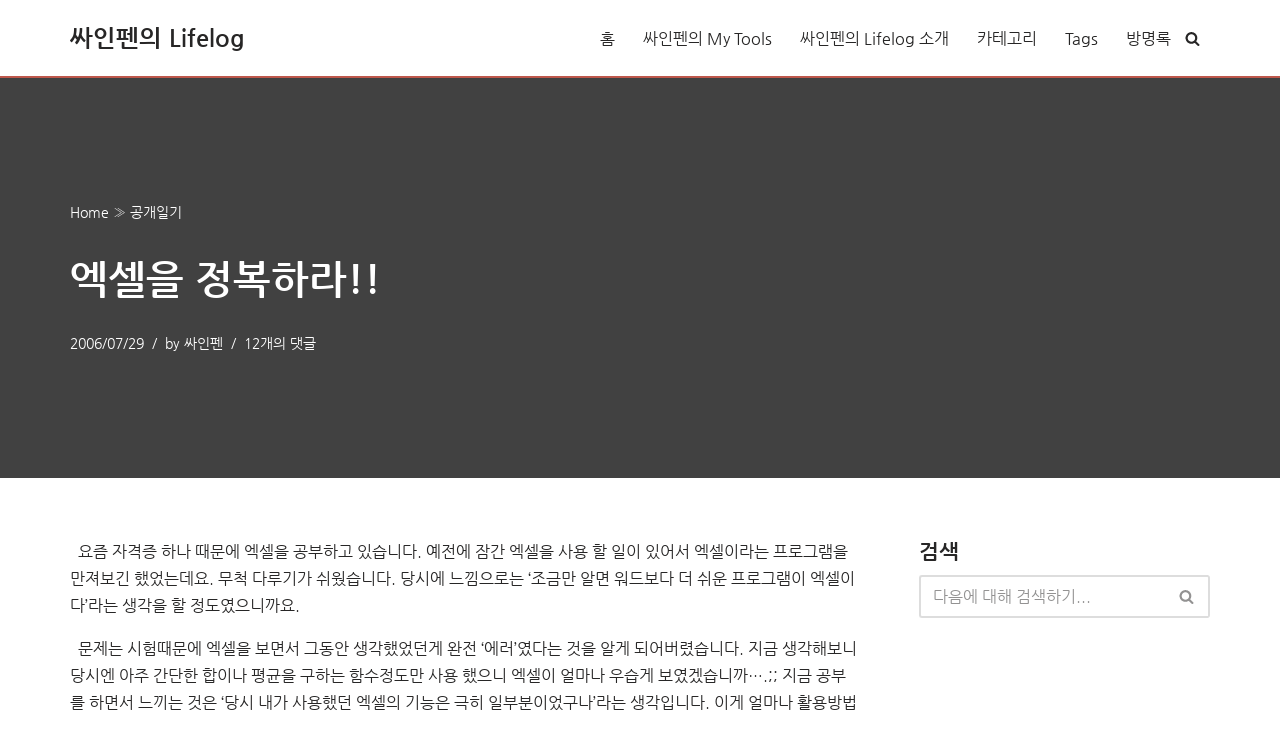

--- FILE ---
content_type: text/html; charset=utf-8
request_url: https://www.google.com/recaptcha/api2/aframe
body_size: 249
content:
<!DOCTYPE HTML><html><head><meta http-equiv="content-type" content="text/html; charset=UTF-8"></head><body><script nonce="X8J7nxcYFh3gDLeuCPw9lA">/** Anti-fraud and anti-abuse applications only. See google.com/recaptcha */ try{var clients={'sodar':'https://pagead2.googlesyndication.com/pagead/sodar?'};window.addEventListener("message",function(a){try{if(a.source===window.parent){var b=JSON.parse(a.data);var c=clients[b['id']];if(c){var d=document.createElement('img');d.src=c+b['params']+'&rc='+(localStorage.getItem("rc::a")?sessionStorage.getItem("rc::b"):"");window.document.body.appendChild(d);sessionStorage.setItem("rc::e",parseInt(sessionStorage.getItem("rc::e")||0)+1);localStorage.setItem("rc::h",'1768618067215');}}}catch(b){}});window.parent.postMessage("_grecaptcha_ready", "*");}catch(b){}</script></body></html>